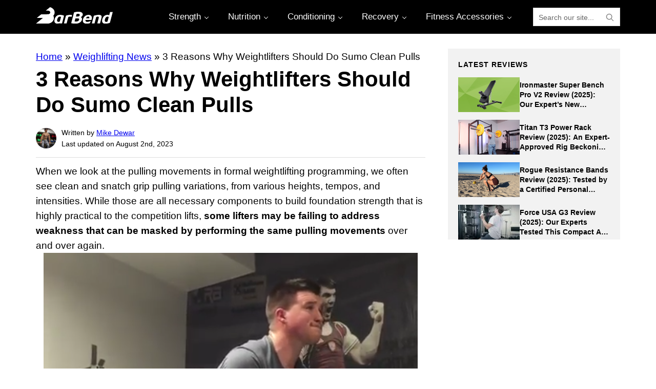

--- FILE ---
content_type: application/javascript; charset=utf-8
request_url: https://barbend.com/wp-content/cache/min/1/wp-content/plugins/p4-blocks/src/blocks/image-and-text/index.js?ver=1761749532
body_size: 138
content:
function showVideo(lightboxID){let divElement=document.getElementById(`lightbox-${lightboxID}`);let videoContainer=document.querySelector(`#lightbox-${lightboxID} .video-container`);divElement.classList.add('open');divElement.style.display='block';document.body.style.overflow='hidden';let iframe=document.createElement('iframe');iframe.src=`https://www.youtube.com/embed/${lightboxID}?autoplay=1&mute=0`;videoContainer.append(iframe)}
function hideVideo(lightboxID){let divElement=document.getElementById(`lightbox-${lightboxID}`);let iframe=document.querySelector(`#lightbox-${lightboxID} .video-container iframe`);divElement.classList.remove('open');iframe.remove();divElement.style.display='none';document.body.style.overflow='auto'}

--- FILE ---
content_type: application/javascript; charset=utf-8
request_url: https://barbend.com/wp-content/cache/min/1/wp-content/plugins/shortcode-toc/assets/vendor/js/anchorific.js?ver=1761749532
body_size: 1056
content:
if(typeof Object.create!=='function'){Object.create=function(obj){function F(){}
F.prototype=obj;return new F()}}(function($,window,document,undefined){"use strict";var Anchorific={init:function(options,elem){var self=this;self.elem=elem;self.$elem=$(elem);self.opt=$.extend({},this.opt,options);self.headers=self.$elem.find(self.opt.headers);self.previous=0;if(self.headers.length!==0){self.first=parseInt(self.headers.prop('nodeName').substring(1),null)}
self.build()},opt:{navigation:'.anchorific',headers:'h1, h2, h3, h4, h5, h6',speed:200,anchorClass:'anchor',anchorText:'#',top:'.top',spy:!0,position:'append',spyOffset:!0},build:function(){var self=this,obj,navigations=function(){};if(self.opt.navigation){$(self.opt.navigation).append('<ul />');self.previous=$(self.opt.navigation).find('ul').last();navigations=function(obj){return self.navigations(obj)}}
for(var i=0;i<self.headers.length;i ++){obj=self.headers.eq(i);navigations(obj);self.anchor(obj)}
if(self.opt.spy){self.spy()}
if(self.opt.top){self.back()}},navigations:function(obj){var self=this,link,list,which,name=self.name(obj);if(obj.attr('id')!==undefined){name=obj.attr('id')}
link=$('<a />').attr('href','#'+name).text(obj.text());list=$('<li />').append(link);which=parseInt(obj.prop('nodeName').substring(1),null);list.attr('data-tag',which);self.subheadings(which,list);self.first=which},subheadings:function(which,a){var self=this,ul=$(self.opt.navigation).find('ul'),li=$(self.opt.navigation).find('li');if(which===self.first){self.previous.append(a)}else if(which>self.first){li.last().append('<ul />');$(self.opt.navigation).find('ul').last().append(a);self.previous=a.parent()}else{$('li[data-tag='+which+']').last().parent().append(a);self.previous=a.parent()}},name:function(obj){var name=obj.text().replace(/[^\w\s]/gi,'').replace(/\s+/g,'-').toLowerCase();return name},anchor:function(obj){var self=this,name=self.name(obj),anchor,text=self.opt.anchorText,klass=self.opt.anchorClass,id;if(obj.attr('id')===undefined){obj.attr('id',name)}
id=obj.attr('id');anchor=$('<a />').attr('href','#'+id).html(text).addClass(klass);if(self.opt.position==='append'){obj.append(anchor)}else{obj.prepend(anchor)}},back:function(){var self=this,body=$('body, html'),top=$(self.opt.top);top.on('click',function(e){e.preventDefault();body.animate({'scrollTop':0},self.opt.speed)})},top:function(that){var self=this,top=self.opt.top,back;if(top!==!1){back=($(that).scrollTop()>200)?$(top).fadeIn():$(top).fadeOut()}},spy:function(){var self=this,previous,current,list,top,prev;$(window).scroll(function(e){self.top(this);current=self.headers.map(function(e){if(($(this).offset().top-$(window).scrollTop())<self.opt.spyOffset){return this}});current=$(current).eq(current.length-1);if(current&&current.length){list=$('li:has(a[href="#'+current.attr('id')+'"])');if(prev!==undefined){prev.removeClass('active')}
list.addClass('active');prev=list}})}};$.fn.anchorific=function(options){return this.each(function(){if(!$.data(this,'anchorific')){var anchor=Object.create(Anchorific);anchor.init(options,this);$.data(this,'anchorific',anchor)}})}})(jQuery,window,document)

--- FILE ---
content_type: application/javascript; charset=utf-8
request_url: https://barbend.com/wp-content/cache/min/1/wp-content/plugins/p4-blocks/src/blocks/carousel-image/index.js?ver=1761749532
body_size: 872
content:
(()=>{document.addEventListener('DOMContentLoaded',()=>{var lightboxImageContainer=document.querySelector('.cb-image-grid__image');console.log('carousel image js loaded');if(lightboxImageContainer.hasAttribute('lightbox-toggle')){let swiper;window.globals={};const body=document.getElementsByTagName("body")[0];const lightboxImages=document.querySelectorAll("[lightbox-toggle] img");const initLightbox=lightboxImages.length>0;const destroySwiper=(swiper,timeout)=>{setTimeout(()=>{swiper.destroy()},timeout)};const createLightboxSkeleton=()=>{const lightbox=document.createElement("div");const lightboxContainer=document.createElement("div");const lightboxClose=document.createElement("div");const swiperContainer=document.createElement("div");const swiperWrapper=document.createElement("div");const swiperBtnNext=document.createElement("div");const swiperBtnPrev=document.createElement("div");const swiperPagination=document.createElement("div");lightbox.classList.add("c-lightbox");lightboxContainer.classList.add("c-lightbox__container");lightboxClose.classList.add("c-lightbox__close");lightboxClose.setAttribute("tabindex","0");lightboxClose.innerHTML="x";swiperContainer.classList.add("swiper");swiperContainer.classList.add("swiper-container");swiperWrapper.classList.add("swiper-wrapper");swiperBtnNext.classList.add("swiper-button-next");swiperBtnPrev.classList.add("swiper-button-prev");swiperPagination.classList.add("swiper-pagination");lightboxContainer.appendChild(lightboxClose);swiperContainer.appendChild(swiperWrapper);swiperContainer.appendChild(swiperBtnNext);swiperContainer.appendChild(swiperBtnPrev);swiperContainer.appendChild(swiperPagination);lightboxContainer.appendChild(swiperContainer);lightbox.appendChild(lightboxContainer);body.appendChild(lightbox);globals.lightboxRef=document.querySelector(".c-lightbox");globals.swiperWrapperRef=document.querySelector(".c-lightbox .swiper-wrapper")};if(initLightbox){createLightboxSkeleton();lightboxImages.forEach(function(el,index){el.addEventListener("click",imageClick,!1);function imageClick(){globals.swiperWrapperRef.innerHTML="";lightboxImages.forEach(function(img){const image=img.cloneNode(!0);const slide=document.createElement("div");const imageContainer=document.createElement("div");slide.classList.add("swiper-slide");imageContainer.classList.add("c-lightbox__image");imageContainer.classList.add("swiper-zoom-container");imageContainer.appendChild(image);slide.appendChild(imageContainer);globals.swiperWrapperRef.appendChild(slide)});swiper=new Swiper(".c-lightbox .swiper-container",{initialSlide:index,loop:!0,slidesPerView:1,speed:750,spaceBetween:16,watchOverflow:!0,navigation:{nextEl:".swiper-button-next",prevEl:".swiper-button-prev"},pagination:{el:".swiper-pagination",type:"fraction"},zoom:!0,fadeEffect:{crossFade:!1},keyboard:{enabled:!0,onlyInViewport:!0},mousewheel:{sensitivity:1,forceToAxis:!0,invert:!0}});globals.lightboxRef.classList.add("open");body.classList.add("overflowHidden")}});document.addEventListener("click",({target})=>{if(target.matches(".c-lightbox__close")){destroySwiper(swiper,250);globals.lightboxRef.classList.remove("open");body.classList.remove("overflowHidden")}else if(target.matches(".swiper-slide")){destroySwiper(swiper,250);globals.lightboxRef.classList.remove("open");body.classList.remove("overflowHidden")}else if(target.matches(".c-lightbox__image")){destroySwiper(swiper,250);globals.lightboxRef.classList.remove("open");body.classList.remove("overflowHidden")}},!1);document.addEventListener("keydown",({key})=>{if(key==="Escape"){destroySwiper(swiper,250);globals.lightboxRef.classList.remove("open");body.classList.remove("overflowHidden")}})}}})})()

--- FILE ---
content_type: application/javascript; charset=utf-8
request_url: https://barbend.com/wp-content/cache/min/1/wp-content/plugins/p4-blocks/src/blocks/article-list/index.js?ver=1761749532
body_size: 744
content:
(()=>{document.addEventListener("DOMContentLoaded",()=>{initSlider();initLoadMore()});function initSlider(){let article_lists=document.querySelectorAll(".p4-blocks-article-list");let slider_list=document.querySelectorAll(".p4-blocks-article-list--slider");if(article_lists.length>=1&&slider_list.length>=1){const carousel=document.querySelector(".p4-blocks-article-list--slider");const viewport=carousel.querySelector(".p4-blocks-article-list__viewport");const slides=Array.from(viewport.querySelectorAll(".p4-blocks-article-list__slide"));const prevButton=document.getElementById("prevButton");const nextButton=document.getElementById("nextButton");if(!prevButton||!nextButton)return;let currentSlideIndex=0;function navigateToSlide(index){const newIndex=(index)%slides.length;const scrollPosition=slides[newIndex].offsetLeft-viewport.offsetLeft;viewport.scrollTo({left:scrollPosition,behavior:"smooth",block:"start"});currentSlideIndex=newIndex}
prevButton.addEventListener("click",handlePrevClick);nextButton.addEventListener("click",handleNextClick);function handlePrevClick(event){event.preventDefault();const slidesToSkip=window.innerWidth<=768?1:3;const prevSlideIndex=(currentSlideIndex-slidesToSkip+slides.length)%slides.length;navigateToSlide(prevSlideIndex)}
function handleNextClick(event){event.preventDefault();const slidesToSkip=window.innerWidth<=768?1:3;const nextSlideIndex=(currentSlideIndex+slidesToSkip)%slides.length;navigateToSlide(nextSlideIndex)}
function handleNavigationBehavior(){const slidesToSkip=window.innerWidth<=768?1:3;prevButton.setAttribute("data-direction",`-${slidesToSkip}`);nextButton.setAttribute("data-direction",`${slidesToSkip}`)}
window.addEventListener("resize",handleNavigationBehavior);navigateToSlide(currentSlideIndex);handleNavigationBehavior()}}
function initLoadMore(){const loadMoreWrappers=document.querySelectorAll('[class*="__load-more-wrapper"]');loadMoreWrappers.forEach(wrapper=>{const button=wrapper.querySelector('[class*="__load-more-btn"]');const articlesContainer=wrapper.previousElementSibling;const articles=articlesContainer.querySelectorAll('article');const totalArticles=parseInt(articlesContainer.dataset.totalArticles)||0;const articlesPerLoad=parseInt(articlesContainer.dataset.articlesPerLoad)||12;let visibleArticles=parseInt(articlesContainer.dataset.visibleArticles)||0;updateButton();button.addEventListener('click',function(){const nextBatch=Math.min(visibleArticles+articlesPerLoad,totalArticles);for(let i=visibleArticles;i<nextBatch;i++){if(articles[i]){articles[i].classList.remove('article-hidden')}}
visibleArticles=nextBatch;articlesContainer.dataset.visibleArticles=visibleArticles;updateButton()});function updateButton(){const remaining=totalArticles-visibleArticles;if(remaining<=0){wrapper.style.display='none'}}})}})()

--- FILE ---
content_type: application/javascript; charset=utf-8
request_url: https://barbend.com/wp-content/cache/min/1/wp-content/plugins/product-vault/public/js/account.js?ver=1761749532
body_size: 1052
content:
(()=>{document.addEventListener('DOMContentLoaded',function(){const navLinks=document.querySelectorAll('.vault-product__account-nav a');const contentInner=document.getElementById('account-content-inner');if(!contentInner){console.error('Content inner element not found');return}
contentInner.addEventListener('click',function(event){const wishlistButton=event.target.closest('.vault-product__wishlist-button--remove');if(wishlistButton){event.preventDefault();handleWishlistButton(wishlistButton)}});navLinks.forEach(link=>{link.addEventListener('click',function(event){event.preventDefault();const view=this.getAttribute('href').split('view=')[1]||'dashboard';fetch(vaultAjax.ajaxUrl,{method:'POST',headers:{'Content-Type':'application/x-www-form-urlencoded'},body:new URLSearchParams({action:'load_account_view',view:view})}).then(response=>response.text()).then(html=>{contentInner.innerHTML=html;history.pushState(null,'',this.href);updateActiveNavLink(view)}).catch(error=>console.error('Error:',error))})});window.addEventListener('popstate',function(){const params=new URLSearchParams(window.location.search);const view=params.get('view')||'dashboard';fetch(vaultAjax.ajaxUrl,{method:'POST',headers:{'Content-Type':'application/x-www-form-urlencoded'},body:new URLSearchParams({action:'load_account_view',view:view})}).then(response=>response.text()).then(html=>{contentInner.innerHTML=html;updateActiveNavLink(view)}).catch(error=>console.error('Error:',error))});function updateActiveNavLink(view){navLinks.forEach(link=>{const parentLi=link.parentElement;if(link.getAttribute('href').includes(`view=${view}`)){parentLi.classList.add('active')}else{parentLi.classList.remove('active')}})}});async function handleWishlistButton(btn){if(btn.dataset.context!=='equipment_list')return;if(!btn.dataset.productId||!btn.dataset.wishlistId){console.debug('Missing required data',{buttonData:btn.dataset});return}
if(!confirm('Are you sure you want to remove this item from your list?')){return}
const productContainer=btn.closest('.vault-product__wishlist-grid-row');if(!productContainer){console.debug('Product container not found');return}
try{btn.setAttribute('disabled','disabled');productContainer.style.opacity='0.5';const response=await fetch(vaultAjax.ajaxUrl,{method:'POST',headers:{'Content-Type':'application/x-www-form-urlencoded',},body:new URLSearchParams({action:'vault_remove_from_wishlist',product_id:btn.dataset.productId,wishlist_id:btn.dataset.wishlistId})});const result=await response.json();console.debug('Result:',result);if(!result.success){throw new Error(result.data?.message||'Unknown error occurred')}
productContainer.style.transition='all 0.3s ease-out';productContainer.style.opacity='0';productContainer.style.transform='scale(0.9)';setTimeout(()=>{productContainer.remove();const container=document.querySelector('.vault-product__wishlist-grid');if(container&&!container.querySelector('.vault-product__wishlist-grid-row')){container.innerHTML=`
                        <p class="vault-product__no-items">
                            ${vaultI18n?.noItemsMessage || 'No items in this list.'}
                        </p>
                    `}},300)}catch(error){console.error('Error:',error);alert(error.message||'Failed to remove product. Please try again.');btn.removeAttribute('disabled');productContainer.style.opacity='1';productContainer.style.transform='none'}}})()

--- FILE ---
content_type: application/javascript; charset=utf-8
request_url: https://barbend.com/wp-content/cache/min/1/wp-content/plugins/p4-blocks/src/blocks/tabbed-content/index.js?ver=1761749532
body_size: 302
content:
(()=>{document.addEventListener('DOMContentLoaded',()=>{const tab_links=[...document.querySelectorAll('.p4-blocks-tabbed-content__navlink')];const tab_link_click=(link)=>{let tab_block=link.dataset.block;let tab_number=link.dataset.tab;let tab_id=`${tab_block}-${tab_number}`;let related_tabs=document.querySelectorAll(`#${tab_block} .p4-blocks-tabbed-content__tab:not(#${tab_id})`);let related_links=document.querySelectorAll(`#${tab_block} .p4-blocks-tabbed-content__navlink:not([data-tab="${tab_number}"])`);let target_tab=document.getElementById(tab_id);related_tabs.forEach(tab=>{tab.classList.remove('p4-blocks-tabbed-content__tab--active')});related_links.forEach(link=>{link.classList.remove('p4-blocks-tabbed-content__navlink--active')});if(!link.classList.contains('p4-blocks-tabbed-content__navlink--dropdown')){link.classList.add('p4-blocks-tabbed-content__navlink--active');link.scrollIntoView({behavior:'smooth',inline:'center',block:'nearest'});if(!target_tab.classList.contains('p4-blocks-tabbed-content__tab--active')){target_tab.classList.add('p4-blocks-tabbed-content__tab--active')}}else{link.classList.toggle('p4-blocks-tabbed-content__navlink--active');target_tab.classList.toggle('p4-blocks-tabbed-content__tab--active')}};tab_links.forEach(link=>{link.addEventListener('click',(e)=>{e.preventDefault();tab_link_click(link)})})})})()

--- FILE ---
content_type: application/javascript; charset=utf-8
request_url: https://barbend.com/wp-content/cache/min/1/wp-content/plugins/p4-blocks/src/blocks/standard-byline/index.js?ver=1761749532
body_size: 288
content:
(()=>{document.addEventListener('DOMContentLoaded',()=>{function toggleTooltip(tooltipId,action){const tooltip=document.getElementById(tooltipId);if(action==='show'){tooltip.classList.add('open');tooltip.parentNode.classList.add('open')}else{tooltip.classList.remove('open');tooltip.parentNode.classList.remove('open')}}
const tooltipTriggers=document.querySelectorAll('.p4-blocks-standard-byline__tooltip-trigger');tooltipTriggers.forEach(trigger=>{const tooltipWrapper=trigger.getElementsByClassName('p4-blocks-standard-byline__tooltip-wrapper');const tooltipId=tooltipWrapper[0].id;trigger.addEventListener('mouseenter',()=>{if(window.innerWidth>768){toggleTooltip(tooltipId,'show')}});trigger.addEventListener('mouseleave',()=>{if(window.innerWidth>768){toggleTooltip(tooltipId,'hide')}});trigger.addEventListener('click',(e)=>{if(window.innerWidth<=768){toggleTooltip(tooltipId,'show')}
e.stopPropagation()});const closeButton=document.querySelector(`#${tooltipId} .p4-blocks-standard-byline__tooltip-close`);if(closeButton){closeButton.addEventListener('click',(e)=>{toggleTooltip(tooltipId,'hide');e.stopPropagation()})}
document.addEventListener('click',(e)=>{if(!trigger.contains(e.trigger)&&!document.getElementById(tooltipId).contains(e.trigger)){toggleTooltip(tooltipId,'hide')}})})})})()

--- FILE ---
content_type: application/javascript; charset=utf-8
request_url: https://barbend.com/wp-content/cache/min/1/wp-content/plugins/p4-products/src/blocks/product-block-lite/index.js?ver=1761749532
body_size: 125
content:
(()=>{document.addEventListener('DOMContentLoaded',()=>{var tooltipCloseIcon=document.querySelectorAll('.p4-products-product-block-lite__tooltip-wrapper > span');tooltipCloseIcon.forEach(function(span){var tooltipContainer=span.closest('.p4-products-product-block-lite__tooltip-container')
var tooltipWrapper=span.closest('.p4-products-product-block-lite__tooltip-wrapper');span.addEventListener('click',function(e){e.stopPropagation();tooltipWrapper.classList.toggle('close-tooltip-container')});tooltipContainer.addEventListener('mouseenter',function(){if(tooltipWrapper.classList.contains('close-tooltip-container')){tooltipWrapper.classList.remove('close-tooltip-container')}});tooltipContainer.addEventListener('click',function(){if(tooltipWrapper.classList.contains('close-tooltip-container')){tooltipWrapper.classList.remove('close-tooltip-container')}})})})})()

--- FILE ---
content_type: application/javascript; charset=utf-8
request_url: https://barbend.com/wp-content/cache/min/1/wp-content/plugins/p4-products/src/blocks/foundational-product-block/index.js?ver=1761749532
body_size: 427
content:
(()=>{document.addEventListener('DOMContentLoaded',()=>{const tab_links=[...document.querySelectorAll('.p4-products-foundational-product-block__navlink')];const tab_link_click=(link)=>{let tab_block=link.dataset.block;let tab_number=link.dataset.tab;let tab_id=`${tab_block}-${tab_number}`;let related_tabs=document.querySelectorAll(`#${tab_block} .p4-products-foundational-product-block__tab:not(#${tab_id})`);let related_links=document.querySelectorAll(`#${tab_block} .p4-products-foundational-product-block__navlink:not([data-tab="${tab_number}"])`);let target_tab=document.getElementById(tab_id);related_tabs.forEach(tab=>{tab.classList.remove('p4-products-foundational-product-block__tab--active')});related_links.forEach(link=>{link.classList.remove('p4-products-foundational-product-block__navlink--active')});if(!link.classList.contains('p4-products-foundational-product-block__navlink--dropdown')){link.classList.add('p4-products-foundational-product-block__navlink--active');if(!target_tab.classList.contains('p4-products-foundational-product-block__tab--active')){target_tab.classList.add('p4-products-foundational-product-block__tab--active')}}else{link.classList.toggle('p4-products-foundational-product-block__navlink--active');target_tab.classList.toggle('p4-products-foundational-product-block__tab--active')}};tab_links.forEach(link=>{link.addEventListener('click',(e)=>{e.preventDefault();tab_link_click(link)})});var tooltipCloseIcon=document.querySelectorAll('.p4-products-foundational-product-block__tooltip-wrapper > span');tooltipCloseIcon.forEach(function(span){var tooltipTableCell=span.closest('.p4-products-foundational-product-block__tooltip-container')
var tooltipContainer=span.closest('.p4-products-foundational-product-block__tooltip-wrapper');span.addEventListener('click',function(e){e.stopPropagation();tooltipContainer.classList.toggle('close-tooltip-container')});tooltipTableCell.addEventListener('mouseenter',function(){if(tooltipContainer.classList.contains('close-tooltip-container')){tooltipContainer.classList.remove('close-tooltip-container')}});tooltipTableCell.addEventListener('click',function(){if(tooltipContainer.classList.contains('close-tooltip-container')){tooltipContainer.classList.remove('close-tooltip-container')}})})})})()

--- FILE ---
content_type: application/javascript; charset=utf-8
request_url: https://barbend.com/wp-content/cache/min/1/wp-content/themes/bar-bend/js/custom.js?ver=1761749532
body_size: 253
content:
jQuery(function($){$('a[href^="#"]').on('click',function(e){e.preventDefault();var target=this.hash;var $target=$(target);$('html, body').stop().animate({'scrollTop':$target.offset().top},750,'swing')});$('.search-toggle').click(function(e){e.preventDefault();$('.mobile-search').toggleClass('activated').find('input[type="search"]').focus();$('.search-toggle').toggleClass('activated');var $this=$(this);_toggleAria($this,'aria-pressed');_toggleAria($this,'aria-expanded')});$('input[type="search"]').focus(function(){var that=this;setTimeout(function(){that.selectionStart=that.selectionEnd=10000},0)});$('.search-form-submit').click(function(e){if($(this).parent().find('.search-form-input').val()==''){e.preventDefault();$('.mobile-search').removeClass('activated');$('.search-toggle').removeClass('activated')}});function _toggleAria($this,attribute){$this.attr(attribute,function(index,value){return'false'===value})}})

--- FILE ---
content_type: application/javascript; charset=utf-8
request_url: https://barbend.com/wp-content/cache/min/1/wp-content/plugins/wp-p4-hyroad/js/page_view.js?ver=1761749532
body_size: 24
content:
fetch('/hyroad/p/',{keepalive:!0,method:"POST",cache:"no-cache",headers:{"Content-Type":"application/json",},body:JSON.stringify({title:document.title,uad:navigator.userAgentData,referrer:document.referrer,dt:new Date().toISOString(),}),})

--- FILE ---
content_type: application/javascript; charset=utf-8
request_url: https://barbend.com/wp-content/cache/min/1/wp-content/plugins/wp-p4-hyroad/js/go_links.js?ver=1761749532
body_size: -44
content:
document.querySelectorAll("[href*='/go/'],a[href*='amzn.to'],a[href*='amazon.com'],a[data-uncloak]").forEach(e=>e.setAttribute('target','_blank'))

--- FILE ---
content_type: image/svg+xml
request_url: https://barbend.com/wp-content/themes/bar-bend/images/icon-search.svg
body_size: 311
content:
<?xml version="1.0" encoding="utf-8"?>
<!-- Generator: Adobe Illustrator 25.4.1, SVG Export Plug-In . SVG Version: 6.00 Build 0)  -->
<svg version="1.1" id="Layer_1" xmlns="http://www.w3.org/2000/svg" xmlns:xlink="http://www.w3.org/1999/xlink" x="0px" y="0px"
	 viewBox="0 0 512 512" style="enable-background:new 0 0 512 512;" xml:space="preserve">
<path d="M479.9,450L359,329.1c26.2-32,40.6-72.4,40.6-116.4C399.6,109,315.5,25,211.9,25S24.9,109,24.9,212.7s84,187.7,186.9,187.7
	c44,0,84.4-15.3,116.4-40.6l120.9,120.9c5.1,4.3,10.7,6.4,16.2,6.4c5.5,0,11.1-2.1,15.3-6.3C489.1,472.2,489.1,458.5,479.9,450z
	 M68.3,212.7c0-79.6,64.8-144.4,144.4-144.4s144.4,64.8,144.4,144.4s-64.8,144.4-144.4,144.4S68.3,292.3,68.3,212.7z"/>
</svg>
